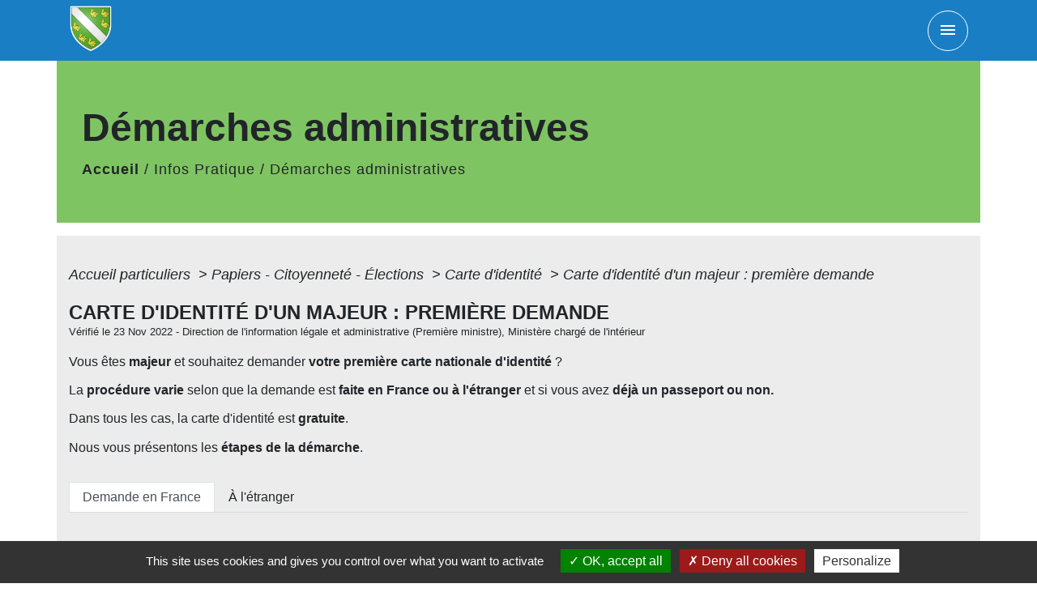

--- FILE ---
content_type: text/html; charset=UTF-8
request_url: https://bollwiller.fr/fr/pg/1072073/demarches-administratives-21/part/F1341
body_size: 23633
content:
<!DOCTYPE html>
<html lang="fr">
<head>
    <title>
            Démarches administratives - Mairie de Bollwiller
    </title>

    <script src="/lib/tarteaucitron/tarteaucitron.js"></script>
    <script>
        var tarteaucitronExpireInDay = true, tarteaucitronForceExpire = 183;

        tarteaucitron.init({
            "privacyUrl": "", /* Privacy policy url */

            "hashtag": "#tarteaucitron", /* Open the panel with this hashtag */
            "cookieName": "tarteaucitron", /* Cookie name */

            "orientation": "bottom", /* Banner position (top - bottom) */

            "showAlertSmall": false, /* Show the small banner on bottom right */
            "cookieslist": true, /* Show the cookie list */

            "showIcon": false, /* Show cookie icon to manage cookies */
            // "iconSrc": "", /* Optionnal: URL or base64 encoded image */
            "iconPosition": "BottomRight", /* Position of the icon between BottomRight, BottomLeft, TopRight and TopLeft */

            "adblocker": false, /* Show a Warning if an adblocker is detected */

            "DenyAllCta": true, /* Show the deny all button */
            "AcceptAllCta": true, /* Show the accept all button when highPrivacy on */
            "highPrivacy": true, /* HIGHLY RECOMMANDED Disable auto consent */

            "handleBrowserDNTRequest": false, /* If Do Not Track == 1, disallow all */

            "removeCredit": false, /* Remove credit link */
            "moreInfoLink": true, /* Show more info link */
            "useExternalCss": false, /* If false, the tarteaucitron.css file will be loaded */

            //"cookieDomain": ".my-multisite-domaine.fr", /* Shared cookie for subdomain website */

            "readmoreLink": "", /* Change the default readmore link pointing to tarteaucitron.io */

            "mandatory": true, /* Show a message about mandatory cookies */

            "listCookieByService": false, /* Show a message about list cookie by service */
            "tarteaucitronForceLanguage" : 'fr',

        });
    </script>

            

    <meta name="Description" content="Site internet officiel de la ville de Bollwiller">
    <meta name="Keywords" content="site,officiel,bollwiller,mulhouse agglomération,m2A,Haut rhin">
    <meta name="viewport" content="width=device-width, initial-scale=1, shrink-to-fit=no">
    <meta charset="UTF-8">
                        <script type="text/javascript">
                tarteaucitron.user.gtagUa = 'UA-189210202-1';
                tarteaucitron.user.gtagMore = function () { /* add here your optionnal gtag() */
                };
                (tarteaucitron.job = tarteaucitron.job || []).push('gtag');
            </script>
                <meta name="google-site-verification" content="Em26u84mCioIOXYe9w5cI1n0oTrYM5bDkadQTTTtmSc" />
        <!-- Matomo -->
<script>
  var _paq = window._paq = window._paq || [];
  /* tracker methods like "setCustomDimension" should be called before "trackPageView" */
  _paq.push(['trackPageView']);
  _paq.push(['enableLinkTracking']);
  (function() {
    var u="//matomo-client.neopse.com/";
    _paq.push(['setTrackerUrl', u+'matomo.php']);
    _paq.push(['setSiteId', '339']);
    var d=document, g=d.createElement('script'), s=d.getElementsByTagName('script')[0];
    g.async=true; g.src=u+'matomo.js'; s.parentNode.insertBefore(g,s);
  })();
</script>
<!-- End Matomo Code -->
    





                                       <link rel="apple-touch-icon" href="//static.neopse.com/assets/img/favicon/rdc_logo.ico?v=v1">
                <link rel="icon" href="//static.neopse.com/assets/img/favicon/rdc_logo.ico?v=v1">
                        <link href="https://fonts.googleapis.com/css?family=Righteous:400,700|Material+Icons" rel="stylesheet">

            <link href='/dist/owlcarousel/css/owl.carousel.min.css' rel='stylesheet' type='text/css'>
            <link href='/dist/owlcarousel/css/owl.theme.default.min.css' rel='stylesheet' type='text/css'>
            <link href='/dist/slick/slick.css' rel='stylesheet' type='text/css'>
            <link href='/dist/slick/slick-theme.css' rel='stylesheet' type='text/css'>
            <link href='/dist/scrollbar/jquery.scrollbar.css' rel='stylesheet' type='text/css'>
            <link href='/dist/fullcalendar/fullcalendar.min.css' rel='stylesheet' type='text/css'>
            <link rel="stylesheet"
                  href="https://cdnjs.cloudflare.com/ajax/libs/bootstrap-select/1.13.2/css/bootstrap-select.min.css">
            <link href="/tpl/9/css/style.css" rel="stylesheet" type='text/css'>
            <link rel="stylesheet"
                  href="https://cdnjs.cloudflare.com/ajax/libs/bootstrap-multiselect/0.9.13/css/bootstrap-multiselect.css"/>


            <link href="/lib/splide-4.0.1/css/splide.min.css" rel="stylesheet" type="text/css"/>
            <link href="/lib/splide-4.0.1/css/splide-custom.css" rel="stylesheet" type="text/css"/>

                            <style class="notranslate">body, .title, .lead, .heading { font-family: Arial, Helvetica, sans-serif !important; }.footer-links.bg { background-color: #3E3E3E; }nav.navbar.bg { background-color: #197EC4; }.breadcrumb.bg { background-color: #7FC462; }#w_949bx4yqt .bg { background-color: #7FC462; }#w_l9d8f53oo .bg { background-color: #808080; }#w_949bx4yqt .c_btn, #w_949bx4yqt .card-icon-date { color: #FFFFFF; border-color: #FFFFFF; }
        #w_949bx4yqt .c_btn:hover{ background-color: #FFFFFF; }

        #w_949bx4yqt .owl-theme .owl-dots .owl-dot.active:before,
        #w_949bx4yqt .owl-theme .owl-dots .owl-dot:hover:before{
            background-color: #FFFFFF;
        }

        #w_949bx4yqt .owl-theme .owl-dots .owl-dot{
            border-color: #FFFFFF;
        }#w_949bx4yqt .h_btn:hover {
            color: #000000;
        }

        #w_949bx4yqt .card-icon-date{
            background-color: #000000;
        }#w_949bx4yqt .c_text { color: #000000; }#w_l9d8f53oo .c_text { color: #FFFFFF; }
        #w_l9d8f53oo .c_text:before { background-color: #FFFFFF; }#w_949bx4yqt .c_title { color: #FFFFFF; }#w_l9d8f53oo .c_title { display: none; }#w_headline .bg_text { background-color: #FFFFFF; }#w_949bx4yqt .bg_text { background-color: #FFFFFF; }#w_l9d8f53oo .card .card-body { background-color: #197EC4; }</style>
                    
    <link href='/lib/comarquage/css/comarquage.css' rel='stylesheet' type='text/css'>
    <link href="/lib/leaflet/leaflet.css" rel="stylesheet" type='text/css'>

                    <meta property="og:url" content="http://bollwiller.fr/fr/pg/1072073/demarches-administratives-21/part/F1341">
            <meta property="og:type" content="website">
            <meta property="og:title" content="Mairie de Bollwiller">
            <meta property="og:description" content="Site internet officiel de la ville de Bollwiller">
            
    <script src="/js/vendor/jquery-3.2.1.min.js"></script>
    <script>tarteaucitron.user.matomoHost = '//matomo.neopse.com/';</script>
    <!-- Matomo -->
    <!-- End Matomo Code -->
</head>
<body>

<header role="banner">
    <!-- Top navbar -->
<nav role="navigation" class="top-navbar navbar fixed-top navigation bg">
    <div class="ov"></div>
    <div class="container">
        <a class="navbar-brand c_text bloc_logo" href="/fr/">
                            <div class="img">
                    <picture class="logo img-fluid">
                        <source media="(max-width: 991.98px)" srcset="https://static.neopse.com/medias/p/1836/site/cb/e4/7b/cbe47b85f665fab0aa5404a48dcc7da930a45a9f.png">
                        <img role="img" src="https://static.neopse.com/medias/p/1836/site/cb/e4/7b/cbe47b85f665fab0aa5404a48dcc7da930a45a9f.png" alt="Logo Mairie de Bollwiller" loading="eager">
                    </picture>
                </div>
                    </a>
        <button class="navbar-toggler c_text" type="button" data-toggle="collapse"
                data-target="#navbarNavDropdown"
                aria-controls="navbarNavDropdown" aria-expanded="false" aria-label="Toggle navigation">
            <span class="navbar-toggler-icon">
                <i class="material-icons notranslate">menu</i>
            </span>
        </button>
        <div class="collapse navbar-collapse" id="navbarNavDropdown">
            <ul class="navbar-nav">

                <div class="row">
                    <div class="col-12 col-md-6 navbar-items">
                        <li class="nav-item dropdown">
                            <a class="nav-link c_text h_text" href="/" role="button">
                                <i class="material-icons">home</i>
                            </a>
                        </li>
                                                                                                                                        <li class="nav-item dropdown">
                                    <a class="nav-link c_text h_text dropdown-toggle" href="#" id="menuDropdown1" role="button"
                                       data-toggle="dropdown" aria-haspopup="true" aria-expanded="false">
                                        Municipalité
                                    </a>
                                    <div class="dropdown-menu container bg_text" aria-labelledby="menuDropdown1">
                                        
                                        <div class="container mega-dropdown-menu">
                                            <div class="divider">
                                                                                                                                                
                                                                                                    <a class="dropdown-item c_text h_text bg_h_text" role="menuitem"
                                                       href="/fr/rb/815778/conseil-municipal-71">
                                                        Conseil municipal
                                                    </a>
                                                
                                                
                                                
                                                                                                                                                                                                
                                                                                                    <a class="dropdown-item c_text h_text bg_h_text" role="menuitem"
                                                       href="/fr/rb/668709/commissions-34">
                                                        Commissions
                                                    </a>
                                                
                                                
                                                
                                                                                                                                                                                                
                                                                                                    <a class="dropdown-item c_text h_text bg_h_text" role="menuitem"
                                                       href="/fr/rb/696906/autres-delegations">
                                                        Autres délégations
                                                    </a>
                                                
                                                
                                                
                                                                                                                                                                                                
                                                                                                    <a class="dropdown-item c_text h_text bg_h_text" role="menuitem"
                                                       href="/fr/rb/766404/publications-34">
                                                        Publications
                                                    </a>
                                                
                                                
                                                
                                                                                                                                                                                                
                                                                                                    <a class="dropdown-item c_text h_text bg_h_text" role="menuitem"
                                                       href="/fr/rb/815765/permanences-en-mairie-1">
                                                        Permanences en mairie
                                                    </a>
                                                
                                                
                                                
                                                                                                                                                                                                
                                                                                                    <a class="dropdown-item c_text h_text bg_h_text" role="menuitem"
                                                       href="/fr/rb/880856/intercommunalite-144">
                                                        Intercommunalité
                                                    </a>
                                                
                                                
                                                
                                                                                                                                            </div>
                                        </div>
                                    </div>
                                </li>
                                                                                                                <li class="nav-item dropdown">
                                    <a class="nav-link c_text h_text dropdown-toggle" href="#" id="menuDropdown2" role="button"
                                       data-toggle="dropdown" aria-haspopup="true" aria-expanded="false">
                                        Découvrir Bollwiller
                                    </a>
                                    <div class="dropdown-menu container bg_text" aria-labelledby="menuDropdown2">
                                        
                                        <div class="container mega-dropdown-menu">
                                            <div class="divider">
                                                                                                                                                
                                                                                                    <a class="dropdown-item c_text h_text bg_h_text" role="menuitem"
                                                       href="/fr/rb/667942/histoire-et-patrimoine-37">
                                                        Histoire et patrimoine
                                                    </a>
                                                
                                                
                                                
                                                                                                                                                                                                
                                                                                                    <a class="dropdown-item c_text h_text bg_h_text" role="menuitem"
                                                       href="/fr/rb/966448/circuits-decouvertes">
                                                        Circuits découvertes
                                                    </a>
                                                
                                                
                                                
                                                                                                                                                                                                
                                                                                                    <a class="dropdown-item c_text h_text bg_h_text" role="menuitem"
                                                       href="/fr/rb/703640/bibliotheque-ludotheque-2">
                                                        Bibliothèque-ludothèque
                                                    </a>
                                                
                                                
                                                
                                                                                                                                                                                                
                                                
                                                                                                    <a class="dropdown-item c_text h_text bg_h_text" role="menuitem"
                                                       href="/fr/as/1072346/associations-12">
                                                        Associations
                                                    </a>
                                                
                                                
                                                                                                                                                                                                
                                                                                                    <a class="dropdown-item c_text h_text bg_h_text" role="menuitem"
                                                       href="/fr/rb/857703/sante-46">
                                                        Santé
                                                    </a>
                                                
                                                
                                                
                                                                                                                                                                                                
                                                                                                    <a class="dropdown-item c_text h_text bg_h_text" role="menuitem"
                                                       href="/fr/rb/749023/commerces-economie">
                                                        Commerces | économie
                                                    </a>
                                                
                                                
                                                
                                                                                                                                                                                                
                                                
                                                                                                    <a class="dropdown-item c_text h_text bg_h_text" role="menuitem"
                                                       href="/fr/ev/1071371/evenements-3">
                                                        Evènements
                                                    </a>
                                                
                                                
                                                                                                                                                                                                
                                                
                                                                                                    <a class="dropdown-item c_text h_text bg_h_text" role="menuitem"
                                                       href="/fr/rr/1072736/location-de-salles-6">
                                                        Location de salles
                                                    </a>
                                                
                                                
                                                                                                                                                                                                
                                                                                                    <a class="dropdown-item c_text h_text bg_h_text" role="menuitem"
                                                       href="/fr/rb/1677418/reglement-du-cimetiere-communal">
                                                        Règlement du cimetière communal
                                                    </a>
                                                
                                                
                                                
                                                                                                                                            </div>
                                        </div>
                                    </div>
                                </li>
                                                                                                                <li class="nav-item dropdown">
                                    <a class="nav-link c_text h_text dropdown-toggle" href="#" id="menuDropdown3" role="button"
                                       data-toggle="dropdown" aria-haspopup="true" aria-expanded="false">
                                        Urbanisme
                                    </a>
                                    <div class="dropdown-menu container bg_text" aria-labelledby="menuDropdown3">
                                        
                                        <div class="container mega-dropdown-menu">
                                            <div class="divider">
                                                                                                                                                
                                                                                                    <a class="dropdown-item c_text h_text bg_h_text" role="menuitem"
                                                       href="/fr/rb/936249/plan-local-durbanisme-46">
                                                        Plan Local d&#039;Urbanisme
                                                    </a>
                                                
                                                
                                                
                                                                                                                                                                                                
                                                                                                    <a class="dropdown-item c_text h_text bg_h_text" role="menuitem"
                                                       href="/fr/rb/940565/vos-projets-de-construction-ou-travaux">
                                                        Vos projets de construction ou travaux
                                                    </a>
                                                
                                                
                                                
                                                                                                                                                                                                
                                                                                                    <a class="dropdown-item c_text h_text bg_h_text" role="menuitem"
                                                       href="/fr/rb/1439024/demarches-durbanisme-en-ligne">
                                                        Démarches d&#039;urbanisme en ligne
                                                    </a>
                                                
                                                
                                                
                                                                                                                                                                                                
                                                                                                    <a class="dropdown-item c_text h_text bg_h_text" role="menuitem"
                                                       href="/fr/rb/2200447/reglement-local-de-publicite-intercommunal-rlpi-1">
                                                        Règlement Local de Publicité Intercommunal (RLPI)
                                                    </a>
                                                
                                                
                                                
                                                                                                                                            </div>
                                        </div>
                                    </div>
                                </li>
                                                                                                                <li class="nav-item dropdown">
                                    <a class="nav-link c_text h_text dropdown-toggle" href="#" id="menuDropdown4" role="button"
                                       data-toggle="dropdown" aria-haspopup="true" aria-expanded="false">
                                        Infos Pratique
                                    </a>
                                    <div class="dropdown-menu container bg_text" aria-labelledby="menuDropdown4">
                                        
                                        <div class="container mega-dropdown-menu">
                                            <div class="divider">
                                                                                                                                                
                                                                                                    <a class="dropdown-item c_text h_text bg_h_text" role="menuitem"
                                                       href="/fr/rb/667474/numeros-utiles-107">
                                                        Numéros utiles
                                                    </a>
                                                
                                                
                                                
                                                                                                                                                                                                
                                                
                                                                                                    <a class="dropdown-item c_text h_text bg_h_text" role="menuitem"
                                                       href="/fr/pg/1072073/demarches-administratives-21">
                                                        Démarches administratives
                                                    </a>
                                                
                                                
                                                                                                                                                                                                
                                                                                                    <a class="dropdown-item c_text h_text bg_h_text" role="menuitem"
                                                       href="/fr/rb/1229308/arretes-municipaux-4">
                                                        Arrêtés municipaux
                                                    </a>
                                                
                                                
                                                
                                                                                                                                            </div>
                                        </div>
                                    </div>
                                </li>
                                                                                                                <li class="nav-item dropdown">
                                    <a class="nav-link c_text h_text dropdown-toggle" href="#" id="menuDropdown5" role="button"
                                       data-toggle="dropdown" aria-haspopup="true" aria-expanded="false">
                                        Environnement
                                    </a>
                                    <div class="dropdown-menu container bg_text" aria-labelledby="menuDropdown5">
                                        
                                        <div class="container mega-dropdown-menu">
                                            <div class="divider">
                                                                                                                                                
                                                                                                    <a class="dropdown-item c_text h_text bg_h_text" role="menuitem"
                                                       href="/fr/rb/698726/qualite-de-leau-9">
                                                        Qualité de l&#039;eau
                                                    </a>
                                                
                                                
                                                
                                                                                                                                                                                                
                                                                                                    <a class="dropdown-item c_text h_text bg_h_text" role="menuitem"
                                                       href="/fr/rb/699753/jardins-composts-partages">
                                                        Jardins | composts partagés
                                                    </a>
                                                
                                                
                                                
                                                                                                                                                                                                
                                                                                                    <a class="dropdown-item c_text h_text bg_h_text" role="menuitem"
                                                       href="/fr/rb/696997/collecte-des-dechets-40">
                                                        Collecte des déchets
                                                    </a>
                                                
                                                
                                                
                                                                                                                                            </div>
                                        </div>
                                    </div>
                                </li>
                                                                                                                <li class="nav-item dropdown">
                                    <a class="nav-link c_text h_text dropdown-toggle" href="#" id="menuDropdown6" role="button"
                                       data-toggle="dropdown" aria-haspopup="true" aria-expanded="false">
                                        Jeunesse
                                    </a>
                                    <div class="dropdown-menu container bg_text" aria-labelledby="menuDropdown6">
                                        
                                        <div class="container mega-dropdown-menu">
                                            <div class="divider">
                                                                                                                                                
                                                                                                    <a class="dropdown-item c_text h_text bg_h_text" role="menuitem"
                                                       href="/fr/rb/752533/petite-enfance-70">
                                                        Petite enfance
                                                    </a>
                                                
                                                
                                                
                                                                                                                                                                                                
                                                                                                    <a class="dropdown-item c_text h_text bg_h_text" role="menuitem"
                                                       href="/fr/rb/752572/enfance-4">
                                                        Enfance
                                                    </a>
                                                
                                                
                                                
                                                                                                                                                                                                
                                                                                                    <a class="dropdown-item c_text h_text bg_h_text" role="menuitem"
                                                       href="/fr/rb/708723/service-action-jeunesse-s-a-j">
                                                        Service Action Jeunesse (S.A.J.)
                                                    </a>
                                                
                                                
                                                
                                                                                                                                            </div>
                                        </div>
                                    </div>
                                </li>
                                                                                                                <li class="nav-item dropdown">
                                    <a class="nav-link c_text h_text dropdown-toggle" href="#" id="menuDropdown7" role="button"
                                       data-toggle="dropdown" aria-haspopup="true" aria-expanded="false">
                                        Vie sociale
                                    </a>
                                    <div class="dropdown-menu container bg_text" aria-labelledby="menuDropdown7">
                                        
                                        <div class="container mega-dropdown-menu">
                                            <div class="divider">
                                                                                                                                                
                                                                                                    <a class="dropdown-item c_text h_text bg_h_text" role="menuitem"
                                                       href="/fr/rb/814699/c-c-a-s-15">
                                                        C.C.A.S.
                                                    </a>
                                                
                                                
                                                
                                                                                                                                                                                                
                                                                                                    <a class="dropdown-item c_text h_text bg_h_text" role="menuitem"
                                                       href="/fr/rb/814712/aines">
                                                        Aînés
                                                    </a>
                                                
                                                
                                                
                                                                                                                                            </div>
                                        </div>
                                    </div>
                                </li>
                                                                        </div>
                                    </div>
            </ul>
        </div>
    </div>
</nav>

</header>

<main role="main">
        <div class="main intern-page">
        <header class="breadcrumb container d-flex align-items-center bg">
    <div class="ov"></div>
    <div class="container">
        <h1 class="title dark c_title">Démarches administratives</h1>

                        <nav class="ariane c_text">
    <span><a href="/fr/" class="font-weight-bold">Accueil</a></span>
            / <a href="/fr/">Infos Pratique</a>
            / <a href="/fr/pg/1072073/demarches-administratives-21">Démarches administratives</a>
    </nav>
                </div>
</header>
        <!-- Contenu -->
        <section class="container wrapper bg_wrapper c_wrapper">
            <div class="ov bgw"></div>

            <div class="main-content">

                <div id="co-page" class="fiche">

                    <div class="ariane">

    
    
        <span>
                            <a href="/fr/pg/1072073/demarches-administratives-21/part/Particuliers"
                   class="">
                    Accueil particuliers
                </a>
                        <span class="co-breadcrumb-separator">&nbsp;&gt;</span>
        </span>

    
        <span>
                            <a href="/fr/pg/1072073/demarches-administratives-21/part/N19810"
                   class="">
                    Papiers - Citoyenneté - Élections
                </a>
                        <span class="co-breadcrumb-separator">&nbsp;&gt;</span>
        </span>

    
        <span>
                            <a href="/fr/pg/1072073/demarches-administratives-21/part/N358"
                   class="">
                    Carte d&#039;identité
                </a>
                        <span class="co-breadcrumb-separator">&nbsp;&gt;</span>
        </span>

    
        <span>
                            <a href="/fr/pg/1072073/demarches-administratives-21/part/F1341"
                   class="last">
                    Carte d&#039;identité d&#039;un majeur : première demande
                </a>
                        
        </span>

    </div>


                    <h1 class="dc-title">Carte d&#039;identité d&#039;un majeur : première demande</h1>

                    <p class="date">

                        
Vérifié le 23 Nov 2022 -
                        Direction de l&#039;information légale et administrative (Première ministre), Ministère chargé de l&#039;intérieur
                    </p>

                    <div class="co-content">
                        <div class="intro">
                    <p class="bloc-paragraphe">
                                                Vous êtes <span class="miseenevidence">majeur</span> et souhaitez demander <span class="miseenevidence">votre première carte nationale d'identité</span> ?

    </p>
    <p class="bloc-paragraphe">
                                                La <span class="miseenevidence">procédure varie</span> selon que la demande est <span class="miseenevidence">faite en France ou à l'étranger</span> et si vous avez <span class="miseenevidence">déjà un passeport ou non.</span>

    </p>
    <p class="bloc-paragraphe">
                                                Dans tous les cas, la carte d'identité est <span class="miseenevidence">gratuite</span>.

    </p>
    <p class="bloc-paragraphe">
                                                Nous vous présentons les <span class="miseenevidence">étapes de la démarche</span>.

    </p>


    </div>

                        
    <div class='dyilm-situation tabs'>
        <ul class="dyilm-situation nav nav-tabs table" role="tablist">
                            <li class="nav-item">
                    <a class="nav-link active bg_bloc text_bloc"
                       id="06a4916d93f92fe9a115da6085d3ea49-tab"
                       data-toggle="tab" href="#06a4916d93f92fe9a115da6085d3ea49" role="tab"
                       aria-controls="06a4916d93f92fe9a115da6085d3ea49"
                       aria-selected="true">
                        <span>Demande en France</span>
                    </a>
                </li>
                            <li class="nav-item">
                    <a class="nav-link "
                       id="90e8269ff184f44418f80bf2bc65110c-tab"
                       data-toggle="tab" href="#90e8269ff184f44418f80bf2bc65110c" role="tab"
                       aria-controls="90e8269ff184f44418f80bf2bc65110c"
                       aria-selected="false">
                        <span>À l&#039;étranger</span>
                    </a>
                </li>
                    </ul>

        <div class="dyilm-situation tab-content">
                            <div class="dyilm-situation tab-pane fade show active"
                     id="06a4916d93f92fe9a115da6085d3ea49" role="tabpanel" aria-labelledby="06a4916d93f92fe9a115da6085d3ea49-tab">

                                        
    
                
       
        
                                <p class="tool-slide">
        <a href="#" class="btn-up" data-action="slideall-up" data-target="#818ba5af7bbbcd39ae9b5fe9e8880864">Tout
            replier <i class="material-icons no-translate small align-middle">keyboard_arrow_up</i>
        </a>
        <a href="#" class="btn-down" data-action="slideall-down" data-target="#818ba5af7bbbcd39ae9b5fe9e8880864">Tout
            déplier <i class="material-icons no-translate small align-middle">keyboard_arrow_down</i>
        </a>
    </p>

<div class="fiche-bloc bloc-principal table" id="818ba5af7bbbcd39ae9b5fe9e8880864">
            <div class="fiche-item fiche-slide">
        <div class="fiche-item-title bg_bloc text_bloc">
            <h2>
                 <span>
                     <a href="#" class="collapsed dropdown-toggle" data-toggle="collapse"
                        data-target="#4c40e8afa10e866085ec16c9cadba114">
                   Choisir le lieu où vous ferez la démarche et, en général, prendre rendez-vous
                    </a>
                 </span>
            </h2>
        </div>

        <div class="collapse fiche-item-content" id="4c40e8afa10e866085ec16c9cadba114">
                <p class="bloc-paragraphe">
                                                Le lieu de la demande ne dépend pas de votre domicile : vous pouvez vous rendre <span class="miseenevidence">dans n'importe quelle mairie</span>, à condition qu'elle soit équipée d'une station d'enregistrement.

    </p>
    <p class="bloc-paragraphe">
                                                La <span class="miseenevidence">liste des mairies équipées</span> est consultable en ligne :

    </p>
<div class="bloc-ousadresser">
    <h3 class="font-weight-bold">Où s’adresser ?</h3>
    <div class="fiche-bloc bloc-principal">
                                                    
                <div class="fiche-item fiche-slide">
                    <div class="fiche-item-title">
                        <h3>
                                                            <a class="co-btn co-btn-slide  co-btn-slide-link"
                                   href="https://passeport.ants.gouv.fr/services/geolocaliser-une-mairie-habilitee"
                                   target="_blank">
                                    <span><i class="material-icons no-translate align-middle">arrow_right</i>Mairie délivrant des cartes d&#039;identité</span>
                                    <div class="co-external-link"><?php include(COMARQUAGE_ASSETS . "icons/external-link.svg"); ?></div>
                                </a>
                                                    </h3>
                    </div>
                                    </div>
                        </div>
</div>
    <div class="bloc-attention">

        <p class="bloc-attention-title">
            <i class="material-icons no-translate align-middle small mr-2">warning</i>Attention :
        </p>

        <p class="bloc-paragraphe bloc-attention-content">
                            de nombreuses mairies exigent que le dépôt du dossier se fasse <span class="miseenevidence">uniquement sur rendez-vous</span>.
                    </p>

                
        

    </div>
    <p class="bloc-paragraphe">
                                                L'<a href="R50821">ANTS</a> met à disposition un <span class="miseenevidence">moteur de recherche</span> vous permettant de <span class="miseenevidence">trouver un rendez-vous</span> dans une mairie équipée :

    </p>


        
                
    <div class="service-in-content">
                    <div class="co-bloc-title">
                                    <p class="title-text">
                        <i class="material-icons no-translate align-middle">assignment</i>
                        <span
                                class="subtitle">Outil de recherche </span><br/>
                        <strong>Rechercher un rendez-vous pour une demande de carte d&#039;identité</strong>
                    </p>
                            </div>
                    
                <div class="demarche-button">
                    </div>

        
            </div>
    <p class="bloc-paragraphe">
                                                Vous pouvez préparer la démarche en faisant une <span class="miseenevidence">pré-demande en ligne</span>, mais ce n'est pas une obligation.

    </p>
    <p class="bloc-paragraphe">
                                                La pré-demande vous permet de gagner du temps lors du dépôt du dossier.

    </p>


        
                
    <div class="service-in-content">
                    <div class="co-bloc-title">
                                    <p class="title-text">
                        <i class="material-icons no-translate align-middle mr-2">desktop_mac</i> <span
                                class="subtitle">Service en
                            ligne</span><br/>
                        <strong>Pré-demande pour une 1re demande de carte d&#039;identité</strong>
                    </p>
                            </div>
                    
                    <div class="bloc-introduction">
                                            <p class="bloc-paragraphe">
                                                Accessible avec un compte ANTS ou via <a href="R48788">FranceConnect</a>.

    </p>


                            </div>
                <div class="demarche-button">
                            <p class="service-button">
                    <a href="https://passeport.ants.gouv.fr/demarches-en-ligne/faire-une-premiere-demande-de-carte-nationale-d-identite" class="btn h_btn bg_btn c_btn" target="_blank">
                        Accéder au service en ligne <i class="material-icons align-middle no-stranslate">open_in_new</i>
                        <?php include(COMARQUAGE_ASSETS . "icons/external-link.svg"); ?>
                    </a>
                </p>
                                    <p class="service-source">Agence nationale des titres sécurisés (ANTS)</p>
                                    </div>

        
            </div>

        </div>
    </div>

            
                
       
        
                <div class="fiche-item fiche-slide">
        <div class="fiche-item-title bg_bloc text_bloc">
            <h2>
                 <span>
                     <a href="#" class="collapsed dropdown-toggle" data-toggle="collapse"
                        data-target="#4ee7c76cf9d99511243315ac0ec1009f">
                   Préparer les documents à présenter
                    </a>
                 </span>
            </h2>
        </div>

        <div class="collapse fiche-item-content" id="4ee7c76cf9d99511243315ac0ec1009f">
                <p class="bloc-paragraphe">
                                                Il faut présenter les documents <span class="miseenevidence">originaux</span>.

    </p>
    <p class="bloc-paragraphe">
                                                Les documents à présenter varient selon que vous avez déjà un passeport ou non :

    </p>


    <div class="bloc-cas bloc-cas-radio">
        <ul class="choice-tree-choice-list">
                            <li class="choice-tree-choice" data-action="radio" data-target="#1f4c6219ea36cb502d7831e74b9b5ac8">
                    <div class="co-radio-head">
                        <button class="btn-like-radio" type="button"
                                data-action="slide-bloccas-radio"
                                data-target="#1f4c6219ea36cb502d7831e74b9b5ac8">
                                <span class="radio-icon-not-active">

                                    <i class="material-icons align-middle no-translate">check_box_outline_blank</i>
                                </span>
                            <span class="radio-icon-active">

                                    <i class="material-icons align-middle no-translate">check_box</i>
                                </span>

                            &nbsp; Vous avez un passeport valide
                        </button>
                    </div>
                    <div class="co-radio-content co-hide" id="1f4c6219ea36cb502d7831e74b9b5ac8">
                                                    <p class="bloc-paragraphe">
                                                Vous devez présenter les documents suivants :

    </p>
    <ul class="bloc-liste list-puce">
        <li>
    Votre passeport
</li><li>
    1 photo d'identité de moins de 6 mois et <a href="F10619">conforme aux normes</a>
</li><li>
    1 <a href="F14807">justificatif de domicile</a>
</li><li>
    Si vous avez fait une pré-demande : n° de pré-demande et/ou le QR code obtenus à la fin de la démarche (il est conseillé d'imprimer le récapitulatif de pré-demande)
</li>
    </ul>

        <div class="bloc-asavoir">
        <p class="bloc-asavoir-title"><i class="material-icons no-translate align-middle small">info</i> À savoir</p>

        
            <p class="bloc-paragraphe">
                                                pour utiliser un nom d'usage qui ne figure pas encore sur un titre d'identité, d'autres pièces doivent être fournies selon la nature de ce 2ème nom : nom de l'époux(se) ou <a href="F1343">nom de l'autre parent</a>.

    </p>

    </div>


                    </div>
                </li>
                            <li class="choice-tree-choice" data-action="radio" data-target="#d8645bc64e51541721f5173e85355dfb">
                    <div class="co-radio-head">
                        <button class="btn-like-radio" type="button"
                                data-action="slide-bloccas-radio"
                                data-target="#d8645bc64e51541721f5173e85355dfb">
                                <span class="radio-icon-not-active">

                                    <i class="material-icons align-middle no-translate">check_box_outline_blank</i>
                                </span>
                            <span class="radio-icon-active">

                                    <i class="material-icons align-middle no-translate">check_box</i>
                                </span>

                            &nbsp; Vous avez un passeport périmé
                        </button>
                    </div>
                    <div class="co-radio-content co-hide" id="d8645bc64e51541721f5173e85355dfb">
                                                

    <div class="bloc-cas bloc-cas-radio">
        <ul class="choice-tree-choice-list">
                            <li class="choice-tree-choice" data-action="radio" data-target="#c912b1286c40e082120cfa486f900962">
                    <div class="co-radio-head">
                        <button class="btn-like-radio" type="button"
                                data-action="slide-bloccas-radio"
                                data-target="#c912b1286c40e082120cfa486f900962">
                                <span class="radio-icon-not-active">

                                    <i class="material-icons align-middle no-translate">check_box_outline_blank</i>
                                </span>
                            <span class="radio-icon-active">

                                    <i class="material-icons align-middle no-translate">check_box</i>
                                </span>

                            &nbsp; La date d'expiration du passeport remonte à moins de 5 ans
                        </button>
                    </div>
                    <div class="co-radio-content co-hide" id="c912b1286c40e082120cfa486f900962">
                                                    <p class="bloc-paragraphe">
                                                Vous devez présenter les documents suivants :

    </p>
    <ul class="bloc-liste list-puce">
        <li>
    Votre passeport
</li><li>
    1 photo d'identité de moins de 6 mois et <a href="F10619">conforme aux normes</a>
</li><li>
    1 <a href="F14807">justificatif de domicile</a>
</li><li>
    Si vous avez fait une pré-demande : n° de pré-demande et/ou le QR code obtenus à la fin de la démarche (il est conseillé d'imprimer le récapitulatif de pré-demande)
</li>
    </ul>

        <div class="bloc-asavoir">
        <p class="bloc-asavoir-title"><i class="material-icons no-translate align-middle small">info</i> À savoir</p>

        
            <p class="bloc-paragraphe">
                                                pour utiliser un nom d'usage qui ne figure pas encore sur un titre d'identité, d'autres pièces doivent être fournies selon la nature de ce 2ème nom : nom de l'époux(se) ou <a href="F1343">nom de l'autre parent</a>.

    </p>

    </div>


                    </div>
                </li>
                            <li class="choice-tree-choice" data-action="radio" data-target="#18f35d366aaf32ff2f40b48a3da3b32a">
                    <div class="co-radio-head">
                        <button class="btn-like-radio" type="button"
                                data-action="slide-bloccas-radio"
                                data-target="#18f35d366aaf32ff2f40b48a3da3b32a">
                                <span class="radio-icon-not-active">

                                    <i class="material-icons align-middle no-translate">check_box_outline_blank</i>
                                </span>
                            <span class="radio-icon-active">

                                    <i class="material-icons align-middle no-translate">check_box</i>
                                </span>

                            &nbsp; La date d'expiration du passeport remonte à plus de 5 ans
                        </button>
                    </div>
                    <div class="co-radio-content co-hide" id="18f35d366aaf32ff2f40b48a3da3b32a">
                                                    <p class="bloc-paragraphe">
                                                Vous devez présenter les documents suivants :

    </p>
    <ul class="bloc-liste list-puce">
        <li>
    1 photo d'identité de moins de 6 mois et <a href="F10619">conforme aux normes</a>
</li><li>
    1 <a href="F14807">justificatif de domicile</a>
</li><li>
    Vérifiez si <a href="https://passeport.ants.gouv.fr/services/villes-adherentes-a-la-dematerialisation" target="_blank">l'état civil de votre lieu de naissance est dématérialisé</a>. Si ce n'est pas le cas, il faut fournir un <a href="R1406">acte de naissance (copie intégrale ou extrait avec filiation)</a> de <span class="miseenevidence">moins de 3 mois</span>.
</li><li>
    <a href="F18713">Justificatif de nationalité française</a> si vous vous trouvez dans une situation particulière (naissance à l'étranger de parents nés à l'étranger par exemple)
</li><li>
    Si vous avez fait une pré-demande : n° de pré-demande et/ou le QR code obtenus à la fin de la démarche (il est conseillé d'imprimer le récapitulatif de pré-demande)
</li>
    </ul>

        <div class="bloc-asavoir">
        <p class="bloc-asavoir-title"><i class="material-icons no-translate align-middle small">info</i> À savoir</p>

        
            <p class="bloc-paragraphe">
                                                pour utiliser un nom d'usage qui ne figure pas encore sur un titre d'identité, d'autres pièces doivent être fournies selon la nature de ce 2ème nom : nom de l'époux(se) ou <a href="F1343">nom de l'autre parent</a>.

    </p>

    </div>


                    </div>
                </li>
                    </ul>
    </div>


                    </div>
                </li>
                            <li class="choice-tree-choice" data-action="radio" data-target="#423d3f4d8890acbd8530777fb1d2705c">
                    <div class="co-radio-head">
                        <button class="btn-like-radio" type="button"
                                data-action="slide-bloccas-radio"
                                data-target="#423d3f4d8890acbd8530777fb1d2705c">
                                <span class="radio-icon-not-active">

                                    <i class="material-icons align-middle no-translate">check_box_outline_blank</i>
                                </span>
                            <span class="radio-icon-active">

                                    <i class="material-icons align-middle no-translate">check_box</i>
                                </span>

                            &nbsp; Vous n'avez pas de passeport
                        </button>
                    </div>
                    <div class="co-radio-content co-hide" id="423d3f4d8890acbd8530777fb1d2705c">
                                                    <p class="bloc-paragraphe">
                                                Vous devez présenter les documents suivants :

    </p>
    <ul class="bloc-liste list-puce">
        <li>
    1 photo d'identité de moins de 6 mois et <a href="F10619">conforme aux normes</a>
</li><li>
    1 <a href="F14807">justificatif de domicile</a>
</li><li>
    Vérifiez si <a href="https://passeport.ants.gouv.fr/services/villes-adherentes-a-la-dematerialisation" target="_blank">l'état civil de votre lieu de naissance est dématérialisé</a>. Si ce n'est pas le cas, il faut fournir un <a href="R1406">acte de naissance (copie intégrale ou extrait avec filiation)</a> de <span class="miseenevidence">moins de 3 mois</span>.
</li><li>
    <a href="F18713">Justificatif de nationalité française</a> si vous vous trouvez dans une situation particulière (naissance à l'étranger de parents nés à l'étranger par exemple)
</li><li>
    Si vous avez fait une pré-demande : n° de pré-demande et/ou le QR code obtenus à la fin de la démarche (il est conseillé d'imprimer le récapitulatif de pré-demande)
</li>
    </ul>

        <div class="bloc-asavoir">
        <p class="bloc-asavoir-title"><i class="material-icons no-translate align-middle small">info</i> À savoir</p>

        
            <p class="bloc-paragraphe">
                                                pour utiliser un nom d'usage qui ne figure pas encore sur un titre d'identité, d'autres pièces doivent être fournies selon la nature de ce 2ème nom : nom de l'époux(se) ou <a href="F1343">nom de l'autre parent</a>.

    </p>

    </div>


                    </div>
                </li>
                    </ul>
    </div>


        </div>
    </div>

            
                
       
        
                <div class="fiche-item fiche-slide">
        <div class="fiche-item-title bg_bloc text_bloc">
            <h2>
                 <span>
                     <a href="#" class="collapsed dropdown-toggle" data-toggle="collapse"
                        data-target="#cff7f3f0911cbbbd1680b6621966a68b">
                   Vous rendre au lieu que vous avez choisi pour faire la démarche
                    </a>
                 </span>
            </h2>
        </div>

        <div class="collapse fiche-item-content" id="cff7f3f0911cbbbd1680b6621966a68b">
                <p class="bloc-paragraphe">
                                                Vous devez vous déplacer au lieu que vous avez choisi <span class="miseenevidence">en apportant les documents nécessaires</span>.

    </p>
    <p class="bloc-paragraphe">
                                                <span class="miseenevidence">Votre présence est indispensable</span> pour procéder à la prise d'empreintes.

    </p>

        </div>
    </div>

            
                
       
        
                <div class="fiche-item fiche-slide">
        <div class="fiche-item-title bg_bloc text_bloc">
            <h2>
                 <span>
                     <a href="#" class="collapsed dropdown-toggle" data-toggle="collapse"
                        data-target="#6d19bea86cfc0fb6c5bc1ac44c325ea8">
                   Suivre l'avancement de la fabrication de la carte d'identité
                    </a>
                 </span>
            </h2>
        </div>

        <div class="collapse fiche-item-content" id="6d19bea86cfc0fb6c5bc1ac44c325ea8">
                <p class="bloc-paragraphe">
                                                La carte d'identité n'est pas fabriquée sur place et ne peut donc pas être délivrée immédiatement.

    </p>
    <p class="bloc-paragraphe">
                                                Le délai de fabrication dépend du lieu et de la période de la demande. Il faut compter plusieurs semaines et, à l'approche des vacances d'été, les délais peuvent augmenter.

    </p>
    <div class="bloc-attention">

        <p class="bloc-attention-title">
            <i class="material-icons no-translate align-middle small mr-2">warning</i>Attention :
        </p>

        <p class="bloc-paragraphe bloc-attention-content">
                            si la mairie reçoit uniquement sur rendez-vous, il faut aussi tenir compte du délai pour obtenir ce rendez-vous.
                    </p>

                
        

    </div>
    <p class="bloc-paragraphe">
                                                Vous pouvez <span class="miseenevidence">suivre votre demande</span> sur le site de l'<a href="R50821">ANTS</a> :

    </p>


        
                
    <div class="service-in-content">
                    <div class="co-bloc-title">
                                    <p class="title-text">
                        <i class="material-icons no-translate align-middle mr-2">desktop_mac</i> <span
                                class="subtitle">Service en
                            ligne</span><br/>
                        <strong>Suivez votre demande de carte d&#039;identité</strong>
                    </p>
                            </div>
                    
                    <div class="bloc-introduction">
                                            <p class="bloc-paragraphe">
                                                Se munir du numéro de demande fourni au dépôt du dossier.

    </p>


                            </div>
                <div class="demarche-button">
                            <p class="service-button">
                    <a href="https://passeport.ants.gouv.fr/demarches-en-ligne" class="btn h_btn bg_btn c_btn" target="_blank">
                        Accéder au service en ligne <i class="material-icons align-middle no-stranslate">open_in_new</i>
                        <?php include(COMARQUAGE_ASSETS . "icons/external-link.svg"); ?>
                    </a>
                </p>
                                    <p class="service-source">Agence nationale des titres sécurisés (ANTS)</p>
                                    </div>

        
            </div>
    <p class="bloc-paragraphe">
                                                Si vous avez indiqué un numéro de téléphone portable lors de votre demande, vous recevez un SMS quand la carte est disponible.

    </p>

        </div>
    </div>

            
                
       
        
                <div class="fiche-item fiche-slide">
        <div class="fiche-item-title bg_bloc text_bloc">
            <h2>
                 <span>
                     <a href="#" class="collapsed dropdown-toggle" data-toggle="collapse"
                        data-target="#9f24baf832641c9de5d56322663d9370">
                   Retirer la carte d'identité quand elle est disponible
                    </a>
                 </span>
            </h2>
        </div>

        <div class="collapse fiche-item-content" id="9f24baf832641c9de5d56322663d9370">
                <p class="bloc-paragraphe">
                                                Vous devez retirer la carte <span class="miseenevidence">personnellement</span> au lieu de dépôt du dossier.

    </p>
    <p class="bloc-paragraphe">
                                                Elle doit être retirée <span class="miseenevidence">dans les 3 mois.</span> Passé ce délai, elle sera détruite.

    </p>
<div class="text-img">

    

    <p>La carte d&#039;identité a la forme d&#039;une carte de crédit.</p>
    <p>La carte est valide pendant &lt;span class=&quot;miseenevidence&quot;&gt;10 ans&lt;/span&gt;.</p>
<div data-test="typeLienRessourceInterneDTOImage">
    <figure data-test="img-no-legende" class="img img-gauche">
        <p class="img-src">
            <img role="img" class="img-desc img" src="https://www.service-public.fr/webapp/images/vdd/medium/I2730.jpg" alt=""
                 data-test-redimensionnable="true">
        </p>
    </figure>
</div>


</div>
        </div>
    </div>

            </div>

                </div>
                            <div class="dyilm-situation tab-pane fade "
                     id="90e8269ff184f44418f80bf2bc65110c" role="tabpanel" aria-labelledby="90e8269ff184f44418f80bf2bc65110c-tab">

                                        
    
                
       
        
                                <p class="tool-slide">
        <a href="#" class="btn-up" data-action="slideall-up" data-target="#8bc5566922da2fa38d6e0d5864493ae6">Tout
            replier <i class="material-icons no-translate small align-middle">keyboard_arrow_up</i>
        </a>
        <a href="#" class="btn-down" data-action="slideall-down" data-target="#8bc5566922da2fa38d6e0d5864493ae6">Tout
            déplier <i class="material-icons no-translate small align-middle">keyboard_arrow_down</i>
        </a>
    </p>

<div class="fiche-bloc bloc-principal table" id="8bc5566922da2fa38d6e0d5864493ae6">
            <div class="fiche-item fiche-slide">
        <div class="fiche-item-title bg_bloc text_bloc">
            <h2>
                 <span>
                     <a href="#" class="collapsed dropdown-toggle" data-toggle="collapse"
                        data-target="#5564125c6b6d077a666ec420636f8437">
                   Vous renseigner s'il faut prendre rendez-vous
                    </a>
                 </span>
            </h2>
        </div>

        <div class="collapse fiche-item-content" id="5564125c6b6d077a666ec420636f8437">
                <p class="bloc-paragraphe">
                                                Vous devez vous déplacer <span class="miseenevidence">au consulat ou à l'ambassade</span>. Mais attention, le service peut exiger que le dépôt du dossier se fasse <span class="miseenevidence">uniquement sur rendez-vous</span>. Vous devez vous renseigner soit sur le site internet du consulat ou de l'ambassade, soit par téléphone.

    </p>
<div class="bloc-ousadresser">
    <h3 class="font-weight-bold">Où s’adresser ?</h3>
    <div class="fiche-bloc bloc-principal">
                                                    
                <div class="fiche-item fiche-slide">
                    <div class="fiche-item-title">
                        <h3>
                                                            <a class="co-btn co-btn-slide  co-btn-slide-link"
                                   href="https://www.diplomatie.gouv.fr/fr/le-ministere-et-son-reseau/annuaires-et-adresses-du-ministere-de-l-europe-et-des-affaires-etrangeres-meae/ambassades-et-consulats-francais-a-l-etranger/"
                                   target="_blank">
                                    <span><i class="material-icons no-translate align-middle">arrow_right</i>Ambassade ou consulat français à l&#039;étranger</span>
                                    <div class="co-external-link"><?php include(COMARQUAGE_ASSETS . "icons/external-link.svg"); ?></div>
                                </a>
                                                    </h3>
                    </div>
                                    </div>
                        </div>
</div>

        </div>
    </div>

            
                
       
        
                <div class="fiche-item fiche-slide">
        <div class="fiche-item-title bg_bloc text_bloc">
            <h2>
                 <span>
                     <a href="#" class="collapsed dropdown-toggle" data-toggle="collapse"
                        data-target="#11fdecde39abf71fd4fe5032bdee205a">
                   Préparer les documents à présenter
                    </a>
                 </span>
            </h2>
        </div>

        <div class="collapse fiche-item-content" id="11fdecde39abf71fd4fe5032bdee205a">
                <p class="bloc-paragraphe">
                                                Il faut présenter les documents <span class="miseenevidence">originaux</span>.

    </p>
    <p class="bloc-paragraphe">
                                                Les documents à présenter varient selon que vous avez déjà un passeport ou non :

    </p>


    <div class="bloc-cas bloc-cas-radio">
        <ul class="choice-tree-choice-list">
                            <li class="choice-tree-choice" data-action="radio" data-target="#ad4b4eb3c5edc7c610afaf7ecfd5717d">
                    <div class="co-radio-head">
                        <button class="btn-like-radio" type="button"
                                data-action="slide-bloccas-radio"
                                data-target="#ad4b4eb3c5edc7c610afaf7ecfd5717d">
                                <span class="radio-icon-not-active">

                                    <i class="material-icons align-middle no-translate">check_box_outline_blank</i>
                                </span>
                            <span class="radio-icon-active">

                                    <i class="material-icons align-middle no-translate">check_box</i>
                                </span>

                            &nbsp; Vous avez un passeport valide
                        </button>
                    </div>
                    <div class="co-radio-content co-hide" id="ad4b4eb3c5edc7c610afaf7ecfd5717d">
                                                    <p class="bloc-paragraphe">
                                                Vous devez présenter les documents suivants :

    </p>
    <ul class="bloc-liste list-puce">
        <li>
    Votre passeport
</li><li>
    1 photo d'identité de moins de 6 mois et <a href="F10619">conforme aux normes</a>
</li><li>
    1 <a href="F14807">justificatif de domicile</a>
</li>
    </ul>

        <div class="bloc-asavoir">
        <p class="bloc-asavoir-title"><i class="material-icons no-translate align-middle small">info</i> À savoir</p>

        
            <p class="bloc-paragraphe">
                                                pour utiliser un nom d'usage qui ne figure pas encore sur un titre d'identité, d'autres pièces doivent être fournies selon la nature de ce 2ème nom : nom de l'époux(se) ou <a href="F1343">nom de l'autre parent</a>.

    </p>

    </div>


                    </div>
                </li>
                            <li class="choice-tree-choice" data-action="radio" data-target="#6bbfa03cf30b8ac9f11072dff6520f06">
                    <div class="co-radio-head">
                        <button class="btn-like-radio" type="button"
                                data-action="slide-bloccas-radio"
                                data-target="#6bbfa03cf30b8ac9f11072dff6520f06">
                                <span class="radio-icon-not-active">

                                    <i class="material-icons align-middle no-translate">check_box_outline_blank</i>
                                </span>
                            <span class="radio-icon-active">

                                    <i class="material-icons align-middle no-translate">check_box</i>
                                </span>

                            &nbsp; Vous avez un passeport périmé
                        </button>
                    </div>
                    <div class="co-radio-content co-hide" id="6bbfa03cf30b8ac9f11072dff6520f06">
                                                

    <div class="bloc-cas bloc-cas-radio">
        <ul class="choice-tree-choice-list">
                            <li class="choice-tree-choice" data-action="radio" data-target="#72ffff55c924ee40d5bfdd4169d411c9">
                    <div class="co-radio-head">
                        <button class="btn-like-radio" type="button"
                                data-action="slide-bloccas-radio"
                                data-target="#72ffff55c924ee40d5bfdd4169d411c9">
                                <span class="radio-icon-not-active">

                                    <i class="material-icons align-middle no-translate">check_box_outline_blank</i>
                                </span>
                            <span class="radio-icon-active">

                                    <i class="material-icons align-middle no-translate">check_box</i>
                                </span>

                            &nbsp; La date d'expiration du passeport remonte à moins de 5 ans
                        </button>
                    </div>
                    <div class="co-radio-content co-hide" id="72ffff55c924ee40d5bfdd4169d411c9">
                                                    <p class="bloc-paragraphe">
                                                Vous devez présenter les documents suivants :

    </p>
    <ul class="bloc-liste list-puce">
        <li>
    Votre passeport
</li><li>
    1 photo d'identité de moins de 6 mois et <a href="F10619">conforme aux normes</a>
</li><li>
    1 <a href="F14807">justificatif de domicile</a>
</li>
    </ul>

        <div class="bloc-asavoir">
        <p class="bloc-asavoir-title"><i class="material-icons no-translate align-middle small">info</i> À savoir</p>

        
            <p class="bloc-paragraphe">
                                                pour utiliser un nom d'usage qui ne figure pas encore sur un titre d'identité, d'autres pièces doivent être fournies selon la nature de ce 2ème nom : nom de l'époux(se) ou <a href="F1343">nom de l'autre parent</a>.

    </p>

    </div>


                    </div>
                </li>
                            <li class="choice-tree-choice" data-action="radio" data-target="#96ce426e7893afc3077f913201089031">
                    <div class="co-radio-head">
                        <button class="btn-like-radio" type="button"
                                data-action="slide-bloccas-radio"
                                data-target="#96ce426e7893afc3077f913201089031">
                                <span class="radio-icon-not-active">

                                    <i class="material-icons align-middle no-translate">check_box_outline_blank</i>
                                </span>
                            <span class="radio-icon-active">

                                    <i class="material-icons align-middle no-translate">check_box</i>
                                </span>

                            &nbsp; La date d'expiration du passeport remonte à plus de 5 ans
                        </button>
                    </div>
                    <div class="co-radio-content co-hide" id="96ce426e7893afc3077f913201089031">
                                                    <p class="bloc-paragraphe">
                                                Vous devez présenter les documents suivants :

    </p>
    <ul class="bloc-liste list-puce">
        <li>
    1 photo d'identité de moins de 6 mois et <a href="F10619">conforme aux normes</a>
</li><li>
    1 <a href="F14807">justificatif de domicile</a>
</li><li>
    Vérifiez si <a href="https://passeport.ants.gouv.fr/services/villes-adherentes-a-la-dematerialisation" target="_blank">l'état civil de votre lieu de naissance est dématérialisé</a>. Si ce n'est pas le cas, il faut fournir un <a href="R1406">acte de naissance (copie intégrale ou extrait avec filiation)</a> de <span class="miseenevidence">moins de 3 mois</span>.
</li><li>
    <a href="F18713">Justificatif de nationalité française</a> si vous vous trouvez dans une situation particulière (naissance à l'étranger de parents nés à l'étranger par exemple)
</li>
    </ul>

        <div class="bloc-asavoir">
        <p class="bloc-asavoir-title"><i class="material-icons no-translate align-middle small">info</i> À savoir</p>

        
            <p class="bloc-paragraphe">
                                                pour utiliser un nom d'usage qui ne figure pas encore sur un titre d'identité, d'autres pièces doivent être fournies selon la nature de ce 2ème nom : nom de l'époux(se) ou <a href="F1343">nom de l'autre parent</a>.

    </p>

    </div>


                    </div>
                </li>
                    </ul>
    </div>


                    </div>
                </li>
                            <li class="choice-tree-choice" data-action="radio" data-target="#4c73c3fda6e106c789a5e60f23a29233">
                    <div class="co-radio-head">
                        <button class="btn-like-radio" type="button"
                                data-action="slide-bloccas-radio"
                                data-target="#4c73c3fda6e106c789a5e60f23a29233">
                                <span class="radio-icon-not-active">

                                    <i class="material-icons align-middle no-translate">check_box_outline_blank</i>
                                </span>
                            <span class="radio-icon-active">

                                    <i class="material-icons align-middle no-translate">check_box</i>
                                </span>

                            &nbsp; Vous n'avez pas de passeport
                        </button>
                    </div>
                    <div class="co-radio-content co-hide" id="4c73c3fda6e106c789a5e60f23a29233">
                                                    <p class="bloc-paragraphe">
                                                Vous devez présenter les documents suivants :

    </p>
    <ul class="bloc-liste list-puce">
        <li>
    1 photo d'identité de moins de 6 mois et <a href="F10619">conforme aux normes</a>
</li><li>
    1 <a href="F14807">justificatif de domicile</a>
</li><li>
    Vérifiez si <a href="https://passeport.ants.gouv.fr/services/villes-adherentes-a-la-dematerialisation" target="_blank">l'état civil de votre lieu de naissance est dématérialisé</a>. Si ce n'est pas le cas, il faut fournir un <a href="R1406">acte de naissance (copie intégrale ou extrait avec filiation)</a> de <span class="miseenevidence">moins de 3 mois</span>.
</li><li>
    <a href="F18713">Justificatif de nationalité française</a> si vous vous trouvez dans une situation particulière (naissance à l'étranger de parents nés à l'étranger par exemple)
</li>
    </ul>

        <div class="bloc-asavoir">
        <p class="bloc-asavoir-title"><i class="material-icons no-translate align-middle small">info</i> À savoir</p>

        
            <p class="bloc-paragraphe">
                                                pour utiliser un nom d'usage qui ne figure pas encore sur un titre d'identité, d'autres pièces doivent être fournies selon la nature de ce 2ème nom : nom de l'époux(se) ou <a href="F1343">nom de l'autre parent</a>.

    </p>

    </div>


                    </div>
                </li>
                    </ul>
    </div>


        </div>
    </div>

            
                
       
        
                <div class="fiche-item fiche-slide">
        <div class="fiche-item-title bg_bloc text_bloc">
            <h2>
                 <span>
                     <a href="#" class="collapsed dropdown-toggle" data-toggle="collapse"
                        data-target="#45d721fbdc9fc911f159c69f83249b5e">
                   Vous rendre au consulat ou à l'ambassade
                    </a>
                 </span>
            </h2>
        </div>

        <div class="collapse fiche-item-content" id="45d721fbdc9fc911f159c69f83249b5e">
                <p class="bloc-paragraphe">
                                                Vous devez vous déplacer au consulat ou à l'ambassade en ayant avec vous les documents nécessaires.

    </p>
    <p class="bloc-paragraphe">
                                                <span class="miseenevidence">Votre présence est indispensable</span> pour procéder à la prise d'empreintes.

    </p>
    <p class="bloc-paragraphe">
                                                Si vous souhaitez retirer la carte d'identité auprès d'un <a href="https://www.legifrance.gouv.fr/jorf/id/JORFTEXT000043466325" target="_blank">consul honoraire habilité</a>, il faut l'indiquer au guichet au moment du dépôt du dossier.

    </p>

        </div>
    </div>

            
                
       
        
                <div class="fiche-item fiche-slide">
        <div class="fiche-item-title bg_bloc text_bloc">
            <h2>
                 <span>
                     <a href="#" class="collapsed dropdown-toggle" data-toggle="collapse"
                        data-target="#b18f83c2b5582180c5f244aaa9ce2485">
                   Suivre l'avancement de la fabrication de la carte d'identité
                    </a>
                 </span>
            </h2>
        </div>

        <div class="collapse fiche-item-content" id="b18f83c2b5582180c5f244aaa9ce2485">
                <p class="bloc-paragraphe">
                                                La carte d'identité n'est pas fabriquée sur place et n'est donc pas délivrée immédiatement.

    </p>
    <p class="bloc-paragraphe">
                                                Les délais de fabrication dépendent du lieu et de la période de la demande.

    </p>
    <p class="bloc-paragraphe">
                                                Vous pouvez suivre votre demande sur le site de l'<a href="R50821">ANTS</a> :

    </p>


        
                
    <div class="service-in-content">
                    <div class="co-bloc-title">
                                    <p class="title-text">
                        <i class="material-icons no-translate align-middle mr-2">desktop_mac</i> <span
                                class="subtitle">Service en
                            ligne</span><br/>
                        <strong>Suivre votre demande de carte d&#039;identité</strong>
                    </p>
                            </div>
                    
                    <div class="bloc-introduction">
                                            <p class="bloc-paragraphe">
                                                Se munir du numéro de demande fourni au dépôt du dossier.

    </p>


                            </div>
                <div class="demarche-button">
                            <p class="service-button">
                    <a href="https://passeport.ants.gouv.fr/demarches-en-ligne" class="btn h_btn bg_btn c_btn" target="_blank">
                        Accéder au service en ligne <i class="material-icons align-middle no-stranslate">open_in_new</i>
                        <?php include(COMARQUAGE_ASSETS . "icons/external-link.svg"); ?>
                    </a>
                </p>
                                    <p class="service-source">Agence nationale des titres sécurisés (ANTS)</p>
                                    </div>

        
            </div>
    <p class="bloc-paragraphe">
                                                Si vous avez indiqué un numéro de téléphone portable lors de la demande, vous recevez un SMS lorsque la carte d'identité est disponible.

    </p>

        </div>
    </div>

            
                
       
        
                <div class="fiche-item fiche-slide">
        <div class="fiche-item-title bg_bloc text_bloc">
            <h2>
                 <span>
                     <a href="#" class="collapsed dropdown-toggle" data-toggle="collapse"
                        data-target="#acea8314cf3156510c63a5523679f8e7">
                   Retirer la carte d'identité quand elle est prête
                    </a>
                 </span>
            </h2>
        </div>

        <div class="collapse fiche-item-content" id="acea8314cf3156510c63a5523679f8e7">
                <p class="bloc-paragraphe">
                                                Le demandeur doit venir chercher sa carte au lieu du dépôt du dossier ou auprès d'un <a href="https://www.legifrance.gouv.fr/jorf/id/JORFTEXT000043466325" target="_blank">consul honoraire habilité</a>.

    </p>
    <p class="bloc-paragraphe">
                                                Elle doit être retirée dans un délai de <span class="miseenevidence">3 mois</span>. Passé ce délai, la nouvelle carte est détruite.

    </p>
<div class="text-img">

    

    <p>La carte d&#039;identité a la forme d&#039;une carte de crédit.</p>
    <p>La carte est valide pendant &lt;span class=&quot;miseenevidence&quot;&gt;10 ans&lt;/span&gt;.</p>
<div data-test="typeLienRessourceInterneDTOImage">
    <figure data-test="img-no-legende" class="img img-gauche">
        <p class="img-src">
            <img role="img" class="img-desc img" src="https://www.service-public.fr/webapp/images/vdd/medium/I2730.jpg" alt=""
                 data-test-redimensionnable="true">
        </p>
    </figure>
</div>


</div>
        </div>
    </div>

            </div>

                </div>
                    </div>
    </div>



                        

                        
                    </div><!-- co-content -->

                    <div class="co-annexe">
                        
<div id="accordion" class="fiche-bloc table">
    <div class="fiche-item">
        <div class="fiche-item-title bg_bloc text_bloc" id="headingTwo">
            <h3>
                <span><a href="#" class="collapsed dropdown-toggle" data-toggle="collapse" data-target="#244046123012b6e09d7891bc753e2ab6"
                           aria-expanded="false" aria-controls="collapseTwo">Textes de référence</a>
                </span>
            </h3>
        </div>
    </div>
    <div id="244046123012b6e09d7891bc753e2ab6" class="collapse fiche-item-content" aria-labelledby="headingTwo" data-parent="#accordion">
        <ul class="list-arrow">
                            <li>
                    <a href="https://www.legifrance.gouv.fr/loda/article_lc/LEGIARTI000034729485" target="_blank">
                        Décret n°55-1397 du 22 octobre 1955 relatif à la carte d&#039;identité : article 4 - Pièces à fournir pour une première demande

                                                
                        

                        
                                            </a>
                                    </li>
                            <li>
                    <a href="https://www.legifrance.gouv.fr/loda/article_lc/LEGIARTI000033333772" target="_blank">
                        Décret n°55-1397 du 22 octobre 1955 relatif à la carte d&#039;identité : article 5 - Retrait de la carte

                                                
                        

                        
                                            </a>
                                    </li>
                            <li>
                    <a href="http://www.senat.fr/questions/base/2018/qSEQ180706028.html" target="_blank">
                        Réponse ministérielle du 28 novembre 2019 relative au format de la carte d&#039;identité

                                                
                        

                        
                                            </a>
                                    </li>
                            <li>
                    <a href="https://www.legifrance.gouv.fr/jorf/id/JORFTEXT000043496313" target="_blank">
                        Arrêté du 11 mai 2021 portant application du décret n°2021-279 portant diverses dispositions relatives à la carte nationale d&#039;identité et au traitement de données à caractère personnel (TES)

                                                
                        

                        
                                            </a>
                                    </li>
                    </ul>
    </div>
</div>

                        

    <div id="accordion" class="fiche-bloc table">
        <div class="fiche-item sat-deplie">
            <div class="fiche-item-title bg_bloc text_bloc" id="headingTwo">
                <h3>
                    <span><a href="#" class="collapsed dropdown-toggle" data-toggle="collapse" data-target="#8428b3b59ce264adea3f94295d81af6d"
                       aria-expanded="false" aria-controls="collapseTwo">
                        Services en ligne et formulaires
                    </a></span>
                </h3>
            </div>
            <div id="8428b3b59ce264adea3f94295d81af6d" class="collapse fiche-item-content" aria-labelledby="headingTwo" data-parent="#accordion">
                <div>
                    <ul class="list-arrow">
                                                                                                                                            <li>
                                <a href="https://rendezvouspasseport.ants.gouv.fr/" target="_blank">
                                    Rechercher un rendez-vous pour une demande de carte d&#039;identité
                                </a>
                                <p class="panel-comment">Outil de recherche</p>
                            </li>
                                                                                                                                            <li>
                                <a href="https://passeport.ants.gouv.fr/demarches-en-ligne/faire-une-premiere-demande-de-carte-nationale-d-identite" target="_blank">
                                    Pré-demande pour une 1re demande de carte d&#039;identité
                                </a>
                                <p class="panel-comment">Téléservice</p>
                            </li>
                                                                                                                                            <li>
                                <a href="https://demarches.service-public.fr/mademarche/EtatCivil/demarche?action=NAISSANCE" target="_blank">
                                    Demande d&#039;acte de naissance : copie intégrale ou extrait (naissance en France) - Service gratuit
                                </a>
                                <p class="panel-comment">Téléservice</p>
                            </li>
                                                                                                                                            <li>
                                <a href="https://demarches.service-public.fr/mademarche/delivrance_demat/demarche?action=NAISSANCE" target="_blank">
                                    Demande d&#039;acte de naissance : copie intégrale ou extrait (naissance à l&#039;étranger) - Service gratuit
                                </a>
                                <p class="panel-comment">Téléservice</p>
                            </li>
                                                                                                                                            <li>
                                <a href="https://passeport.ants.gouv.fr/demarches-en-ligne" target="_blank">
                                    Suivez votre demande de carte d&#039;identité
                                </a>
                                <p class="panel-comment">Téléservice</p>
                            </li>
                                            </ul>
                </div>
            </div>
        </div>
    </div>


                        <div class="fiche-bloc table">
    <div class="fiche-item sat-deplie">
        <div class="fiche-item-title bg_bloc text_bloc">
            <h3><span>Questions ? Réponses !</span></h3>
        </div>
    </div>
    <div class="fiche-item-content">
        <div class="panel-sat ">
            <ul class="list-arrow">
                                    <li>
                        <a href="/fr/pg/1072073/demarches-administratives-21/part/F11601">
                            Est-on obligé d&#039;avoir une carte d&#039;identité ?
                        </a>
                    </li>
                                    <li>
                        <a href="/fr/pg/1072073/demarches-administratives-21/part/F10619">
                            Quelle photo fournir pour un titre d&#039;identité (passeport, carte d&#039;identité...) ?
                        </a>
                    </li>
                                    <li>
                        <a href="/fr/pg/1072073/demarches-administratives-21/part/F556">
                            La présence au guichet est-elle obligatoire ?
                        </a>
                    </li>
                                    <li>
                        <a href="/fr/pg/1072073/demarches-administratives-21/part/F12883">
                            Un majeur protégé (tutelle, curatelle...) peut-il demander un titre d&#039;identité ?
                        </a>
                    </li>
                                    <li>
                        <a href="/fr/pg/1072073/demarches-administratives-21/part/F33640">
                            Carte d&#039;identité / Passeport : comment remplir le formulaire ou la pré-demande ?
                        </a>
                    </li>
                                    <li>
                        <a href="/fr/pg/1072073/demarches-administratives-21/part/F17317">
                            Sans domicile stable ou fixe (SDF) : comment obtenir une domiciliation ?
                        </a>
                    </li>
                            </ul>
        </div>
    </div>
</div>

                        

                        <div class="fiche-bloc table">
    <div class="fiche-item sat-deplie">
        <div class="fiche-item-title bg_bloc text_bloc">
            <h3><span>Pour en savoir plus</span></h3>
        </div>
    </div>
    <div class="fiche-item-content">
        <div class="panel-sat ">
            <ul class="list-arrow">
                                    <li>
                        <a href="https://www.legifrance.gouv.fr/jorf/id/JORFTEXT000043466325" target="_blank">
                            Consuls honoraires habilités à remettre les cartes d&#039;identité et les passeports
                            <i class="material-icons align-middle no-stranslate">open_in_new</i>
                            <?php include(COMARQUAGE_ASSETS . "icons/external-link.svg"); ?>
                        </a>
                        <p class="panel-source">
                            Legifrance
                        </p>
                    </li>
                            </ul>
        </div>
    </div>
</div>

                        

                        

                    </div><!-- co-annexe -->

                    <div class="mb-3 text-right"><p class="mb-0"><a href="#" data-toggle="modal"
                                                         data-target="#contactFormProcessModal">Signaler une erreur sur cette page</a></p></div>
                </div><!-- co-page -->

            </div>
        </section>

        <div class="modal fade" id="contactFormProcessModal" tabindex="-1" role="dialog" aria-labelledby="modalProcess-label"
     aria-hidden="true"
     style="-webkit-transform: translateZ(0);transform: translateZ(0);">
    <div class="modal-dialog" role="document">
        <div class="modal-content">
            <button type="button" class="close" data-dismiss="modal" aria-label="Close">
                <span aria-hidden="true">&times;</span>
            </button>

            <div class="modal-header bg_bloc">
                <h5 id="modalProcess-label" class="modal-title font-weight-bold dark text_bloc">Une erreur s'est glissée dans cette page ?</h5>
            </div>
            <form id="contactFormProcess" action="/formProcessGuide" method="post"
                  novalidate enctype="multipart/form-data">
                <div class="modal-body pb-0">

                    <div class="form-group">
                        <div><label for="inputProcess">Nom</label><span>*</span></div>
                        <input type="text" name="inputProcess" class="form-control" id="inputProcess"
                               aria-describedby="inputProcessHelp">
                                                                                    <span class="form-error requirements" id="inputProcess-error" role="alert">Ce champ est obligatoire</span>
                    </div>

                    <div class="form-group">
                        <div><label for="emailProcess">Adresse email</label><span>*</span></div>
                        <input type="email" name="emailProcess" class="form-control" id="emailProcess"
                               aria-describedby="emailProcessHelp">
                                                                        <span class="form-error requirements" id="emailProcess-error" role="alert">Ce champ est obligatoire</span>
                    </div>

                    <div class="form-group">
                        <div><label for="textareaProcess">Remarque</label><span>*</span>
                        </div>
                        <textarea name="textareaProcess" class="form-control pl-0" id="textareaProcess"
                                  rows="3"></textarea>
                                                                        <span class="form-error requirements" id="textareaProcess-error" role="alert">Ce champ est obligatoire</span>
                    </div>

                    <div class="form-group">
    <div class="h-recaptcha m-auto d-inline-block"></div>
    <div class="form-error requirements" id="h-captcha-response-error" role="alert">Ce champ est obligatoire
    </div>
</div>
                    <input id="categorie" name="categorie" type="hidden" value="part">
                    <input id="xmlName" name="xmlName" type="hidden" value="F1341">
                </div>
                <div class="modal-footer">
                    <button id="contactFormProcessButton" type="submit"
                            class="btn bg_btn h_btn c_btn contactFormProcessButton">Envoyer
                    </button>
                </div>
            </form>

            <div id="messageSendedForm" class="form-message-sent" style="display: none">
                <p>L'équipe NEOPSE vous remercie d'avoir transmis une remarque concernant la mise à jour de cette page.
                    Vous serez recontacté(e) à ce sujet dans les plus brefs délais.</p>
            </div>
        </div>
    </div>
</div>
    </div>
</main>

            <div id="previewModalImage" class="modal">

                <!-- The Close Button -->
                <span id="closePreviewImage" class="close">&times;</span>

                <!-- Navigation Buttons -->
                <a id="prevImage" class="modal-nav prev" href="javascript:void(0)">&#10094;</a>
                <a id="nextImage" class="modal-nav next" href="javascript:void(0)">&#10095;</a>

                <!-- Image Counter -->
                <div id="imageCounter" class="image-counter"></div>

                <!-- Modal Content (The Image) -->
                <div id="containerPreviewImage"><img role="img" class="modal-content" alt=""></div>

                <!-- Modal Caption (Image Text) -->
                <div id="captionPreviewImage"></div>
            </div>
        
                    <script>
                (function() {
                    const modal = document.getElementById('previewModalImage');
                    const modalImg = modal.querySelector('img');
                    const captionText = document.getElementById('captionPreviewImage');
                    const closePreviewImage = document.getElementById('closePreviewImage');
                    const prevBtn = document.getElementById('prevImage');
                    const nextBtn = document.getElementById('nextImage');
                    const imageCounter = document.getElementById('imageCounter');
                    
                    let currentImages = [];
                    let currentIndex = 0;

                    function toggleElement(element, show) {
                        if (element) element.style.display = show ? 'block' : 'none';
                    }

                    function updateModal(index) {
                        if (currentImages.length === 0) return;
                        currentIndex = index;
                        const img = currentImages[currentIndex];
                        modalImg.setAttribute('src', img.src);
                        modalImg.setAttribute('alt', img.alt || '');
                        captionText.innerHTML = img.alt || '';
                        imageCounter.textContent = (currentIndex + 1) + ' / ' + currentImages.length;
                        const showNav = currentImages.length > 1;
                        toggleElement(prevBtn, showNav);
                        toggleElement(nextBtn, showNav);
                        toggleElement(imageCounter, showNav);
                    }

                    function showNext() {
                        if (currentImages.length === 0) return;
                        currentIndex = (currentIndex + 1) % currentImages.length;
                        updateModal(currentIndex);
                    }

                    function showPrev() {
                        if (currentImages.length === 0) return;
                        currentIndex = (currentIndex - 1 + currentImages.length) % currentImages.length;
                        updateModal(currentIndex);
                    }

                    function closest(element, selector) {
                        if (!element) return null;
                        if (selector.startsWith('.')) {
                            const className = selector.slice(1);
                            let current = element;
                            while (current && current !== document) {
                                if (current.classList && current.classList.contains(className)) return current;
                                current = current.parentElement;
                            }
                        }
                        return null;
                    }

                    document.addEventListener('click', function(e) {
                        const target = e.target;
                        if (target.tagName === 'IMG' && 
                            (target.classList.contains('img') || target.classList.contains('main-img')) &&
                            closest(target, '.splide')) {
                            const clickedSlide = closest(target, '.splide__slide');
                            if (!clickedSlide) return;
                            const splideList = closest(clickedSlide, '.splide__list');
                            if (!splideList) return;
                            const allSlides = splideList.querySelectorAll('.splide__slide');
                            currentImages = [];
                            const seenSrcs = new Set();
                            const clickedSrc = target.src;
                            allSlides.forEach(function(slide) {
                                const slideImg = slide.querySelector('.img, .main-img');
                                if (slideImg && !seenSrcs.has(slideImg.src)) {
                                    seenSrcs.add(slideImg.src);
                                    currentImages.push(slideImg);
                                }
                            });
                            currentIndex = currentImages.findIndex(function(img) { return img.src === clickedSrc; });
                            if (currentIndex === -1) currentIndex = 0;
                            updateModal(currentIndex);
                            modal.style.display = 'block';
                        }
                    });

                    if (nextBtn) nextBtn.addEventListener('click', function(e) { e.preventDefault(); e.stopPropagation(); showNext(); });
                    if (prevBtn) prevBtn.addEventListener('click', function(e) { e.preventDefault(); e.stopPropagation(); showPrev(); });

                    document.addEventListener('keydown', function(e) {
                        const isModalVisible = modal.style.display === 'block' || window.getComputedStyle(modal).display !== 'none';
                        if (isModalVisible && modal.style.display !== 'none') {
                            if (e.key === 'ArrowRight' || e.keyCode === 39) { e.preventDefault(); showNext(); }
                            else if (e.key === 'ArrowLeft' || e.keyCode === 37) { e.preventDefault(); showPrev(); }
                            else if (e.key === 'Escape' || e.keyCode === 27) { e.preventDefault(); e.stopPropagation(); modal.style.display = 'none'; }
                        }
                    });

                    if (closePreviewImage) closePreviewImage.addEventListener('click', function() { modal.style.display = 'none'; });
                    modal.addEventListener('click', function(e) { if (e.target === modal) modal.style.display = 'none'; });
                })();
            </script>
        

    

<!-- Footer -->
<footer role="contentinfo" class="footer bg footer1">
    <div class="ov"></div>

    <div class="container">
        <div class="row">
            <div class="col-12 col-md-7">
            <h2 class="title c_title d_title ">Contacts</h2>
<div class="footer-box">
    <div class="contact c_text">
        <p class="font-weight-bold mb-0">Commune de Bollwiller</p>
        <p class="mb-0">9 rue de Feldkirch</p>
        <p class="mb-0">68540 Bollwiller - FRANCE</p>
         <p class="mb-0"><a href="tel:+33389481110">+33 3 89 48 11 10</a>
            </p>
                    <p class="mb-0 btn-espace-reserve"><a class="btn c_btn h_btn" href="#" data-toggle="modal" data-target="#contactFormContactFooter">Contact par formulaire</a>
            </p>
        
            </div>
</div>




            <div class="btn-espace-reserve mt-3">
    </div>



            </div>
            <div class="col col-md">
                <div class="social-media">
    <ul class="c_text">
                    <li><a href="https://www.facebook.com/Ville-de-Bollwiller-109426800715877/" class="icon-facebook" title="facebook" target="_blank"></a></li>
                                                                                                                                                            </ul>
</div>

            </div>
        </div>
    </div>
</footer>
<div class="footer-links bg">
    <div class="ov"></div>
    <div class="container d-flex flex-wrap position-relative c_text">
        
        <div class="footer-container">
    <h2 class="title light c_title d_title">Liens Utiles</h2>
    <div class="footer-box twinning">
                                    <div class="d-block">
                    <a href="https://www.haut-rhin.gouv.fr/" class="mb-2 c_text" target="_blank">
                        <img role="img" src="https://static.neopse.com/medias/p/1836/site/9c/05/2f/9c052fe2a0d37207a33e9280604a99599a07dd12.jpg?v=v1"
                             alt="" class="mr-2">Préfet du Haut-Rhin  </a>
                </div>
            
                                    <div class="d-block">
                    <a href="https://www.mulhouse-alsace.fr/" class="mb-2 c_text" target="_blank">
                        <img role="img" src="https://static.neopse.com/medias/p/1836/site/85/4d/31/854d31adda1d5200271f0ca9eba3333e368e6f8b.jpg?v=v1"
                             alt="" class="mr-2">Intercommunalité m2A  </a>
                </div>
            
                                    <div class="d-block">
                    <a href="https://app.panneaupocket.com/ville/1160121981-bollwiller-68540" class="mb-2 c_text" target="_blank">
                        <img role="img" src="https://static.neopse.com/medias/p/1836/site/5a/8c/38/5a8c38c6aa14de904b460f7643535042d7d61f96.png?v=v1"
                             alt="" class="mr-2">Panneau Pocket Bollwiller  </a>
                </div>
            
        
    </div>
</div>


    </div>
    <div class="container position-relative c_text mt-4 p-0">
        <div class="footer-box c_text container d-flex flex-wrap">
            <p class="mt-0 mb-0"><a href="/fr/li/1071293/mentions-legales-816">Mentions légales</a></p>
            <span class="c_text" style="margin: 0 8px;">-</span>
            <p class="mt-0 mb-0"><a href="/fr/1071293/politique-confidentialite">Politique de confidentialité</a></p>
            <span class="c_text" style="margin: 0 8px;">-</span>
            <p class="mt-0 mb-0"><a href="/fr/accessibilite">Accessibilité</a></p>
            <span class="c_text" style="margin: 0 8px;">-</span>
            
            <p class="mt-0 mb-0 c_text"><a href="/fr/sm/47728/plan-du-site-1" >Plan du site</a></p>
            <span class="c_text" style="margin: 0 8px;">-</span>
            <p class="mt-0 mb-0 c_text"><a href="#tarteaucitron">Gestion des cookies</a></p>
        </div>
    </div>
</div>

<div class="modal fade" id="contactFormContactFooter" tabindex="-1" role="dialog" aria-labelledby="modalContactFooter-label" aria-hidden="true"
     style="color:initial;-webkit-transform: translateZ(0);transform: translateZ(0);">
    <div class="modal-dialog" role="document">
        <div class="modal-content">
            <button type="button" class="close" data-dismiss="modal" aria-label="Close">
                <span aria-hidden="true">&times;</span>
            </button>

            <div class="modal-header bg_bloc">
                <h5 id="modalContactFooter-label" class="modal-title font-weight-bold dark text_bloc">Contactez la mairie</h5>
            </div>
            <form id="contactFormFooter" action="/formMdContact" method="post"
                  novalidate enctype="multipart/form-data">
                <div class="modal-body pb-0">

                                            <div class="form-group">
    <div><label for="1_textarea">Votre message</label><span>*</span>
    </div>
    <textarea name="1_textarea" class="form-control pl-0" id="1_textarea" rows="3"></textarea>
        <span class="form-error requirements" id="1_textarea-error" role="alert">Ce champ est obligatoire</span>
</div>                                            <div class="field-wrapper">
    <div><label for="2_email" class="font-weight-bold mr-1">Téléverser un fichier complémentaire si besoin</label><span></span></div>
    <div class="d-flex align-items-center">
        <div class="form-group col-10 col-md-10 mb-0 px-0">
            <div class="upload-btn-wrapper">
                <button class="btn-file">JPG/PNG/PDF - 5Mo max.</button>
                <input type="file" name="2_file" accept="application/pdf,image/jpeg,image/png">
            </div>
        </div>
        <span class="ml-3 cursor-pointer" data-toggle="popover" data-content="Sélectionner"><i
                    class="material-icons">info_outline</i></span>    </div>

    <div>
        <ul class="listFiles">

        </ul>
    </div>
    <span class="form-error requirements" id="2_file-error" role="alert">Ce champ est obligatoire</span>
</div>                                            <div class="form-group">
    <div><label for="3_input">Nom</label><span>*</span></div>
    <input type="text" name="3_input" class="form-control" id="3_input"
           aria-describedby="3_inputHelp">
        <span class="form-error requirements" id="3_input-error" role="alert">Ce champ est obligatoire</span>
</div>                                            <div class="form-group">
    <div><label for="4_input">Prénom</label><span>*</span></div>
    <input type="text" name="4_input" class="form-control" id="4_input"
           aria-describedby="4_inputHelp">
        <span class="form-error requirements" id="4_input-error" role="alert">Ce champ est obligatoire</span>
</div>                                            <div class="form-group">
    <div><label for="5_email">Votre adresse email </label><span></span></div>
    <input type="email" name="5_email" class="form-control" id="5_email"
           aria-describedby="Votre adresse email ">
        <span class="form-error requirements" id="5_email-error" role="alert">Ce champ est obligatoire</span>
</div>                                            <div class="form-group">
    <div><label for="6_date">Date</label><span></span></div>
    <div class="d-flex align-items-end">
        <div class="col-10 col-md-5 mr-3 px-0">
            <input type="date" name="6_date" class="form-control" id="6_date"
                   aria-describedby="6_dateHelp" placeholder="Date">
            <span class="help-message"><i class="material-icons notranslate">date_range</i></span>
        </div>
        <div data-toggle="popover" data-content="">
                    </div>
    </div>
    <span class="form-error requirements" id="6_date-error" role="alert">Ce champ est obligatoire</span>
</div>                    
                    <div class="form-group">
    <div class="h-recaptcha m-auto d-inline-block"></div>
    <div class="form-error requirements" id="h-captcha-response-error" role="alert">Ce champ est obligatoire
    </div>
</div>                </div>
                <div class="modal-footer">
                    <button id="formContactForm" type="submit" class="btn h_btn bg_btn c_btn formContactForm">ENVOYER</button>
                </div>
                <div class="m-3">
                    Les informations recueillies &agrave; partir des formulaires sont n&eacute;cessaires &agrave; la gestion de votre demande. Pour plus de d&eacute;tails veuillez consulter les mentions l&eacute;gales du site Mairie de Bollwiller.<br />
&nbsp;
                </div>
            </form>

            <div id="messageSendedFormContactFooter" class="form-message-sent" style="display: none">
                <p role="status">Le message a bien été envoyé à l&#039;accueil de la mairie. Merci.</p>
            </div>
        </div>
    </div>
</div>
<div class="footer-bottom" style="position: relative;">
    <div class="container">
        <p>

            <a href="https://reseaudescommunes.fr/?utm_source=rdcclients&utm_medium=footerlink" target="_blank">
                <img role="img" src="/images/rdc-logo-footer-2.png" alt="logo Réseau des Communes" class="img-fluid">
                Site créé en partenariat avec Réseau des Communes
            </a>
        </p>
    </div>
</div>


        <script src="/js/vendor/popper.min.js"></script>
    <script src="/js/vendor/bootstrap.min.js"></script>

    <!-- Carousel -->
    <script src='/dist/owlcarousel/js/owl.carousel.min.js'></script>
    <script src='/dist/owlcarousel/js/owl.linked.js'></script>

    <script src='/dist/slick/slick.js'></script>
    <script src='/dist/scrollbar/jquery.scrollbar.min.js'></script>

    <script src="/lib/splide-4.0.1/js/splide.min.js"></script>
    <script src="/lib/splide-4.0.1/extensions/autoscroll/js/splide-extension-auto-scroll.min.js"></script>

        <script src="https://cdnjs.cloudflare.com/ajax/libs/bootstrap-select/1.13.2/js/bootstrap-select.min.js"></script>

        <script src='/dist/pagination.min.js'></script>

    <script src="/js/shared.js?v1"></script>
    <script src="/tpl/9/js/main.js"></script>
    <script src="/lib/chartjs/Chart.js"></script>
    <script src="https://cdnjs.cloudflare.com/ajax/libs/bootstrap-multiselect/0.9.13/js/bootstrap-multiselect.js"></script>

    







        <script type="text/javascript">

        tarteaucitron.user.matomoId = 6;
        (tarteaucitron.job = tarteaucitron.job || []).push('matomohightrack');


        (tarteaucitron.job = tarteaucitron.job || []).push('youtube');
        (tarteaucitron.job = tarteaucitron.job || []).push('dailymotion');
        (tarteaucitron.job = tarteaucitron.job || []).push('vimeo');
        (tarteaucitron.job = tarteaucitron.job || []).push('othervideo');

                        tarteaucitron.user.googleTranslateCallback = function () {
            new google.translate.TranslateElement({pageLanguage: 'fr', includedLanguages: 'fr'}, 'google_translate');
        };
        (tarteaucitron.job = tarteaucitron.job || []).push('googletranslate');
            </script>

    <script src="/lib/leaflet/leaflet.js"></script>

    <script>
        $(document).ready(function () {

            /* MAPS */
//            if( typeof L !== 'undefined') {
//                var Wikimedia_Leaflet = L.tileLayer(
//                    'https://maps.wikimedia.org/osm-intl/{z}/{x}/{y}{r}.png', {
//                        attribution: '<a href="https://wikimediafoundation.org/wiki/Maps_Terms_of_Use">Wikimedia</a>',
//                        minZoom: 1,
//                        maxZoom: 19
//                    });
//            }

            $('#contactFormProcess').submit(function (e) {
                let form = $(this);

                $.ajax({
                    type: "POST",
                    url: form.attr('action'),
                    data: form.serialize(),
                    beforeSend: function () {
                        form.find('.form-error').hide();
                        $('#contactFormProcessButton').attr('disabled', true);
                    },
                    success: function (response) {
                        hcaptcha.reset();

                        if (response.status === 'KO') {
                            let errors = response.errors;
                            for (let index in errors) {
                                if (errors.hasOwnProperty(index)) {
                                    let attr = errors[index];
                                    let error = attr[Object.keys(attr)[0]];
                                    form.find('#' + index + '-error').text(error).show();
                                }
                            }
                        }
                        else {

                            $('#contactFormProcess').css('display', 'none');
                            $('#messageSendedForm').css('display', '');
                            form[0].reset();
                        }
                    },
                    complete: function () {

                        $('#contactFormProcessButton').removeAttr('disabled');
                    }
                });

                return false;
            });

            $('#contactFormProcessModal').on('hidden.bs.modal', function () {
                $('#contactFormProcess')[0].reset();

                $('#contactFormProcess').css('display', '');
                $('#messageSendedForm').css('display', 'none');

                $('.form-error').hide();

                hcaptcha.reset();
            });

            var initMAPS = function (el) {
                el.each(function () {
                    var leafletMap, marker;
                    map_div = $(this);
                    map_id = map_div.attr('id');
                    var container = L.DomUtil.get(map_id);
                    if (container != null) {
                        container._leaflet_id = null;
                    }
                    if (map_div) {
                        var org_mark = [parseFloat(map_div.attr('data-gmaps-lat')), parseFloat(map_div.attr('data-gmaps-lon'))];
                        console.log(org_mark);
                        var map = L.map(map_id).setView(org_mark, 15);

                        L.tileLayer('https://{s}.tile.openstreetmap.org/{z}/{x}/{y}.png', {
                            maxZoom: 18,
                            attribution: false,
                            id: 'azeazza'
                        }).addTo(map);

                        var myIcon = L.divIcon({
                            className: 'material-icons mapMarkers',
                            html: 'location_on',
                            iconAnchor: [16, 32]
                        });

                        L.marker(org_mark, {'icon': myIcon}).addTo(map);
                    }
                });
            };

            $('#co-page').find('a').each(function () {

                var currentHref = $(this).attr('href');
                if (currentHref == 'F2467') {
                    // lien part qui se trouve dans asso
                    $(this).attr('href', '/fr/pg/1072073/demarches-administratives-21/part/F2467');
                }

                if (currentHref == 'R49635') {
                    // lien part qui se trouve dans asso
                    $(this).attr('href', '#R49635');
                }

                if (currentHref == 'R18743') {
                    // lien part qui se trouve dans asso
                    $(this).attr('href', '#R18743');
                }
            });

            $('#co-page').on('click', 'a.nav-link', function (event) {
                $(this).parent().parent().find('.nav-link').removeClass('bg_bloc text_bloc');
                $(this).addClass("bg_bloc text_bloc");
            });

            /* TABS */
            $('#co-page [data-action="tab"]').click(function (event) {

//                // Change tab
//                $(this).closest('.tabs').find('> .nav-tabs > li').removeClass('active');
//                $(this).addClass('active');
//
//                // Change content
//                $(this).closest('.tabs').find('> .tab-content > .tab-pane').removeClass('active');
//                var target = $(this).data('target');
//                $(target).addClass('active');

                initMAPS($(target).find('.co-org-maps'));
            });

            /* SLIDES / COLLAPSE */
            $('#co-page [data-action="slide"]').click(function (event) {
                $(this).toggleClass('active');
                var target = $(this).data('target');
                $(target).slideToggle('200');
            });

            $('#co-page [data-action="slideall-up"]').click(function (event) {
                var target = $(this).data('target');
                $(target + ' .co-btn-slide').removeClass('active');
                $(target + ' .fiche-item-content').slideUp('200');

                $(target + ' .co-btn[data-action="slide"]').removeClass('active');
                $(target + ' .co-collapse').addClass('co-hide').slideUp('200');
            });

            $('#co-page [data-action="slideall-down"]').click(function (event) {
                var target = $(this).data('target');
                $(target + ' .co-btn-slide').addClass('active');
                $(target + ' .fiche-item-content').slideDown('200');

                $(target + ' .co-btn[data-action="slide"]').addClass('active');
                $(target + ' .co-collapse').removeClass('co-hide').slideDown('200');

                initMAPS($(this).closest('#comarquage').find('.co-org-maps'));
            });

            $('#co-page [data-action="slide-bloccas-radio"]').click(function (event) {
                var $el = $(this),
                    $thisChoice = $el.closest('.choice-tree-choice'),
                    $thisChoiceList = $el.closest('.choice-tree-choice-list');

                $thisChoice.toggleClass('choice-active');
                $thisChoiceList.children('.choice-tree-choice').not($thisChoice).toggleClass('choice-hide');

                $el.toggleClass('active');
                var target = $el.data('target');
                $(target).slideToggle('200');

                //choice-tree-choice
                initMAPS($(this).closest('.choice-tree-choice').find('.co-org-maps'));
            });

            /* Organismes */
            $('#co-page [data-action="slide-org"]').click(function (event) {
                $(this).toggleClass('active');
                var target = $(this).data('target');
                $(target).slideToggle('200');

                initMAPS($(this).closest('.fiche-item').find('.co-org-maps'));
            });

        });
    </script>

    <script type="text/javascript">
                (tarteaucitron.job = tarteaucitron.job || []).push('windy');
            </script>

<script>
    (function (i, s, o, g, r, a, m) {
        i['InstanaEumObject'] = r;
        i[r] = i[r] || function () {
            (i[r].q = i[r].q || []).push(arguments)
        }, i[r].l = 1 * new Date();
        a = s.createElement(o),
            m = s.getElementsByTagName(o)[0];
        a.async = 1;
        a.src = g;
        m.parentNode.insertBefore(a, m)
    })(window, document, 'script', '//eum.instana.io/eum.min.js', 'ineum');
    ineum('reportingUrl', 'https://eum-eu-west-1.instana.io');
    ineum('apiKey', '9yG9cnlKTcS4le-zMVtBJA');

    // set the name of a page on which this load/errors/calls happened
    ineum('page', 'front-site');
</script>

<script src="https://js.hcaptcha.com/1/api.js?hl=fr&onload=CaptchaCallback&render=explicit" async defer></script>

<script type="text/javascript">
    var CaptchaCallback = function () {
        $('.h-recaptcha').each(function (index, el) {
            hcaptcha.render(el, {'sitekey': 'f5095cfb-139b-47da-88e2-f0d2e7485392'});
        });
    };
</script>

<script>
    $(document).ready(function () {

        $('.selectpicker').selectpicker();

        var input = $('input[type=file]');

        input.on('change', function () {
            var list = $(this).parent().parent().parent().parent().find($('.listFiles'));
            list.empty();

            for (var x = 0; x < this.files.length; x++) {
                var newFile = '<li>Fichier joint :  ' + this.files[x].name + ' (' + humanFileSize(this.files[x].size) + ')</li>';
//                    li.innerHTML = 'File ' + (x + 1) + ':  ' + input.files[x].name;
                list.append(newFile);
            }
        });

        $('.form-error').hide();
        $('#contactFormFooter').submit(function (e) {
            let form = $(this);

            $.ajax({
                type: "POST",
                url: form.attr('action'),
                data: new FormData(form[0]),
                contentType: false,
                processData: false,
                beforeSend: function () {
                    form.find('.form-error').hide();
                    $('.formContactForm').attr('disabled', true);
                },
                success: function (response) {
                    hcaptcha.reset();

                    if (response.status === 'KO') {
                        let errors = response.errors;
                        for (let index in errors) {
                            if (errors.hasOwnProperty(index)) {
                                let attr = errors[index];
                                let error = attr[Object.keys(attr)[0]];
                                form.find('#' + index + '-error').text(error).show();
                            }
                        }
                    } else {

                        $('#contactFormFooter').css('display', 'none');
                        $('#messageSendedFormContactFooter').css('display', '');
                        form[0].reset();
                    }
                },
                complete: function () {

                    $('.formContactForm').removeAttr('disabled');
                }
            });

            return false;
        });

        $('#contactFormContactFooter').on('hidden.bs.modal', function () {
            $('#contactFormFooter')[0].reset();

            $('#contactFormFooter').css('display', '');

            $('#messageSendedFormContactFooter').css('display', 'none');

            $('.form-error').hide();

            $('.listFiles').empty();

            hcaptcha.reset();
        });


    });

    function humanFileSize(size) {
        var i = Math.floor(Math.log(size) / Math.log(1024));
        return (size / Math.pow(1024, i)).toFixed(1) * 1 + ' ' + ['B', 'kB', 'MB', 'GB', 'TB'][i];
    }
</script>

<script>
    $(function () {


        var numberAlerts = false;

        var allAlerts = $('#alertsModal').find($('.alertsInfo'));

        numberAlerts = allAlerts.length;

        allAlerts.each(function (e) {

            if (!sessionStorage.getItem("_nps_cookie_accept_alerts" + $(this).attr('data-id') + "")) {
                $('#alertsModal').modal('show');
            } else {
                $(this).remove();
                numberAlerts = numberAlerts - 1;
                setActiveAndDecrementNumber();
            }

        });

        $('.acceptCookiesAlerts').on('click', function (e) {
            e.preventDefault();

            var currentDataId = $(this).attr('data-id');

            sessionStorage.setItem('_nps_cookie_accept_alerts' + currentDataId + '', '1');

            numberAlerts = numberAlerts - 1;

            var currentParentNode = $(this).parent().parent().parent();

            currentParentNode.removeClass('active');
            currentParentNode.remove();

            setActiveAndDecrementNumber();

        });

        function setActiveAndDecrementNumber() {
            var newListOfAlerts = $('#alertsModal').find($('.alertsInfo'));

            newListOfAlerts.each(function (index, e) {
                if (index == 0) {
                    $(this).addClass('active');
                }
            });

            if (numberAlerts == 0) {
                $('#alertsModal').modal('hide');
            }
        }

        var currentColorControl = '#212529';

        $('#controlPrev').css('color', 'initial !important');
        $('#controlNext').css('color', 'initial !important');

        $('#controlPrev').on('mouseover', function () {

            $(this).css('color', 'initial !important');
        });

        $('#controlNext').on('mouseover', function () {

            $(this).css('color', 'initial !important');
        });

    });
</script>
</body>
</html>
